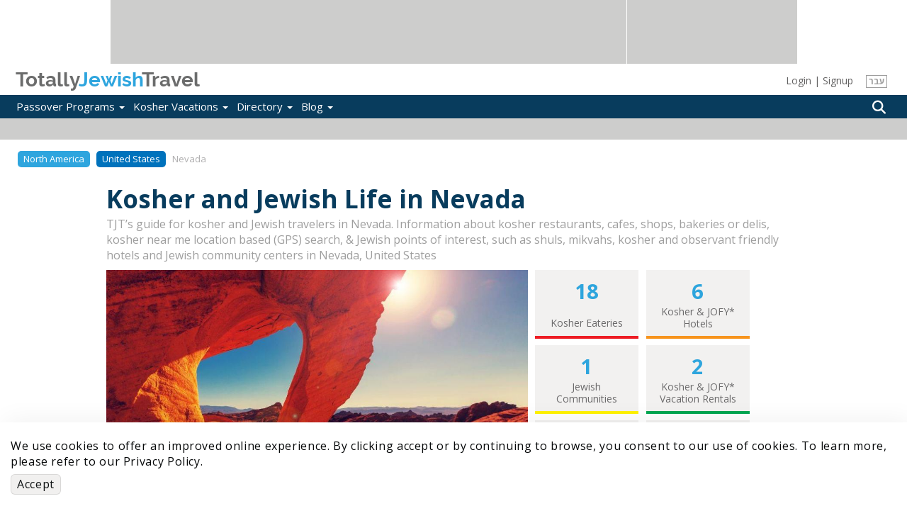

--- FILE ---
content_type: text/html; charset=utf-8
request_url: https://www.totallyjewishtravel.com/Kosher_Tours-TL718-nevada_united_states-Vacations.html
body_size: 10724
content:
<!DOCTYPE html>
<html lang="en">
<head>
<meta http-equiv="Content-Type" content="text/html; charset=utf-8" />
	<title>Nevada Jewish & Kosher Guide 2026: Kosher Info in Nevada, United States</title>
	<base href="/" />
	<meta http-equiv="Content-Type" content="text/html; charset=utf-8" />
<link rel="shortcut icon" href="/sites/all/themes/maya/brand/favicon.ico" type="image/x-icon" />
	<link rel="apple-touch-icon" sizes="180x180" href="/sites/all/themes/maya/brand/apple-touch-icon.png">
	<link rel="icon" type="image/png" sizes="32x32" href="/sites/all/themes/maya/brand/favicon-32x32.png">
	<link rel="icon" type="image/png" sizes="16x16" href="/sites/all/themes/maya/brand/favicon-16x16.png">
	<link rel="manifest" href="/sites/all/themes/maya/brand/site.webmanifest">
	<link rel="mask-icon" href="/sites/all/themes/maya/brand/safari-pinned-tab.svg" color="#5bbad5">
	<meta name="msapplication-TileColor" content="#ffffff">
	<meta name="theme-color" content="#ffffff">
			<meta name="description" content="Nevada Kosher & Jewish Guide, Vacations & Trips: the biggest web guide for Kosher Restaurants & Eateries, Hotels, Vacation Rentals, Synagogues, Mikvahs, Minyans / Shuls, Shabbat Meals, Rooms & Hospitality, Chabad - for the Jewish Observant Traveler in Nevada United States" />
				<meta name="keywords" content="Kosher Travel, Nevada, United States, Kosher Restaurants, Ideas, Deals, Trip, offers, Jewish Traveler, Minyan, Shul, Nevada Kosher tourism, Nevada packages, Nevada vacation packages, Trips, guidebooks, review, hotel reviews, Shabbat, attractions, advice, Special offers, vacation rental, vacation rentals, Mikvah in Nevada" />
		<meta http-equiv="X-UA-Compatible" content="IE=edge">
	<meta name="viewport" content="width=device-width, initial-scale=1.0">
		<script>
	(function(w,d,s,l,i){w[l]=w[l]||[];w[l].push({'gtm.start':
	new Date().getTime(),event:'gtm.js'});var f=d.getElementsByTagName(s)[0],
	j=d.createElement(s),dl=l!='dataLayer'?'&l='+l:'';j.async=true;j.src=
	'https://www.googletagmanager.com/gtm.js?id='+i+dl;f.parentNode.insertBefore(j,f);
	})(window,document,'script','dataLayer','GTM-TZNSV3');
	</script>
	<link rel="preload" href="https://static01.totallyjewishtravel.com/sites/all/themes/maya/lib/fontawesome-pro-5.9.0-web/webfonts/fa-regular-400.woff2" as="font" type="font/woff2" crossorigin>
	<link rel="preload" href="https://static01.totallyjewishtravel.com/sites/all/themes/maya/lib/fontawesome-pro-5.9.0-web/webfonts/fa-light-300.woff2" as="font" type="font/woff2" crossorigin>
	<link rel="preload" href="https://static01.totallyjewishtravel.com/sites/all/themes/maya/lib/fontawesome-pro-5.9.0-web/webfonts/fa-solid-900.woff2" as="font" type="font/woff2" crossorigin>
	<link rel="preload" href="https://static01.totallyjewishtravel.com/sites/all/themes/maya/fonts/raleway/raleway-bold.woff2" as="font" type="font/woff2" crossorigin>
		
	<link type="text/css" rel="stylesheet" media="all" href="https://static01.totallyjewishtravel.com/sites/www.totallyjewishtravel.com/files/css/css_36178498d7b8ed26e464ca8f65558213.css" />
	<script type="application/ld+json">
{
"@context": "https://schema.org",
"@type": "Organization",
"name": "Totally Jewish Travel Inc.",
"url": "http://www.totallyjewishtravel.com/",
"logo": "https://www.totallyjewishtravel.com/Logo-sTJT.png",
"sameAs": [
"https://www.facebook.com/TotallyJewishTravel",
"https://twitter.com/tjewishtravel",
"https://www.instagram.com/totallyjewishtravel/?hl=en",
"http://www.totallyjewishtravel.com"
]
}
</script>
<script type="application/ld+json">
{
"@context": "http://schema.org",
"@type": "TravelAgency",
"name": "Totally Jewish Travel Inc.",
"description": "Kosher Passover and Year Round Programs & Travel Offers, the World's Leader for 20+ years in Jewish & Kosher Travel, featuring the most comprehensive Kosher Travel & Food Guide",
"image": "https://www.totallyjewishtravel.com/Logo-sTJT.png",
"logo": "https://www.totallyjewishtravel.com/Logo-sTJT.png",
"url": "http://www.totallyjewishtravel.com/",
"telephone": "6179399555",
"sameAs": ["https://twitter.com/tjewishtravel","https://www.facebook.com/TotallyJewishTravel/","https://www.instagram.com/totallyjewishtravel/?hl=en"],
"address": {
"@type": "PostalAddress",
"streetAddress": "School st.",
"addressLocality": "Boston",
"postalCode": "02108",
"addressCountry": "USA"
}
}
</script></head>
<body class="not-front not-logged-in page-new-location-page no-sidebars lang-ltr i18n-en">
<noscript><iframe src="https://www.googletagmanager.com/ns.html?id=GTM-TZNSV3" height="0" width="0" style="display:none;visibility:hidden"></iframe></noscript>
<noscript><img height="1" width="1" style="display:none" src="https://www.facebook.com/tr?id=959448264454281&ev=PageView&noscript=1" /></noscript>

<!--[if IE]>
<link type="text/css" rel="stylesheet" media="all" href="/sites/all/themes/maya/css/ie_style.min.css?F" />
<![endif]-->

<!--[if lt IE 11]>
<link type="text/css" rel="stylesheet" media="all" href="/sites/all/themes/maya/css/ie10_style.min.css?F" />
<![endif]-->

<!--[if lt IE 10]>
<link type="text/css" rel="stylesheet" media="all" href="/sites/all/themes/maya/css/ie9_style.min.css?F" />
<![endif]-->

<!--[if lt IE 9]>
<link type="text/css" rel="stylesheet" media="all" href="/sites/all/themes/maya/css/ie8_style.min.css?F" />
<![endif]-->

<!--[if lt IE 9]>
<script type="text/javascript" src="/sites/all/themes/maya/lib/expfix/html5shiv.min.js?F"></script>
<script type="text/javascript" src="/sites/all/themes/maya/lib/expfix/respond.min.js?F"></script>
<![endif]-->

<!--[if lt IE 9]>
<p class="outdated-browser">You are using an <strong>outdated</strong> browser. Please <a href="https://browsehappy.com/">upgrade your browser</a> to improve your experience.</p>
<![endif]-->

<div id="page" class="page-fluid">

		<div id="header" class="tjtrow"><div id="block-tjtportal-advertising_top_header" class="block block-tjtportal  block-odd ">
        <div class="pre-block-content"></div>
                 <div class="content">
                <div class="tjtrow"><div id="advertising-top-header" class="col-6"><div class="ad-place-left show-tablet"><addspeed as-id="addspeed-46675-15738-tablet" zid="46675" oid="15738" click-target="_blank" noerror="1" /></div><div class="ad-place-left show-desktop"><addspeed as-id="addspeed-46675-15738-desktop" zid="46675" oid="15738" click-target="_blank" noerror="1" /></div><div class="ad-place-right show-desktop"><addspeed as-id="addspeed-46676-15738" zid="46676" oid="15738" click-target="_blank" noerror="1" /></div></div></div>         </div>
        <div class="post-block-content"></div>
</div>
<div id="block-tjtportal-logo_place_header" class="block block-tjtportal  block-even ">
        <div class="pre-block-content"></div>
                 <div class="content">
                <div class="tjtrow"><div id="main-logo-header" class="col-6"><div class="tjtmenuplace"></div><div class="tjtlogo"><a href="/" name="home" title="Home" rel="home"><span class="grey">Totally</span><span class="cyan">Jewish</span><span class="grey">Travel</span></a></div><div id="header-h1"></div><div ng-controller="UserManageCtrl" class="user-area-wrapper modal-demo hidden-xs">
	<div class="user-area">
					<div id="user-manage-unlogged">
									<div id="user-manage-login" ng-click="openUserLogin()">Login</div>
					<div class="separator">|</div>
					<div id="user-manage-register"><a href="https://www.totallyjewishtravel.com/registration" rel="nofollow">Signup</a></div>
							</div>
			</div>
</div>
<div class="lang-switcher hidden-xs"><div class="lang-box"><a href="https://www.tjt.co.il" rel="nofollow">עבר</a></div></div><div class="tjtsearchplace"></div></div></div>         </div>
        <div class="post-block-content"></div>
</div>
<div id="block-tjtportal-menu_search_place_header" class="block block-tjtportal  block-odd ">
        <div class="pre-block-content"></div>
                 <div class="content">
                <div class="tjtrow"><div id="menu-search-header" class="col-6"><div id="menu-tjt-main"><div class="navbar navbar-default navbar-static-top" role="navigation"><div class="container"><div class="navbar-header"><button type="button" class="navbar-toggle" data-toggle="collapse" data-target=".navbar-collapse"><span class="icon-bar"></span><span class="icon-bar"></span><span class="icon-bar"></span></button></div><div id="nav-main" class="navbar-collapse collapse"><div class="curtain-top"><button type="button" class="navbar-toggle" data-toggle="collapse" data-target=".navbar-collapse"></button><div class="tjtlogo visible-xs"><a href="/" name="home" title="Home" rel="home"><span class="grey">Totally</span><span class="cyan">Jewish</span><span class="grey">Travel</span></a></div></div><div class="lang-switcher visible-xs"><div class="lang-box"><a href="https://www.tjt.co.il" rel="nofollow">עבר</a></div></div><ul class="nav navbar-nav first-level-menu"><li class="top-nav-m
enu-item"><a data-srcref="https://www.totallyjewishtravel.com/">Passover Programs <span class="caret"></span></a><ul class="dropdown-menu second-level-menu"><li><a href="https://www.totallyjewishtravel.com/passover_resorts/" title="Explore Top Passover Programs 2026: Ultimate Guide to Destinations and Experiences">Passover Programs 2026</a></li>
<li><a href="https://www.totallyjewishtravel.com/passover_resorts/argentina/" title="">Passover Programs in Argentina</a></li>
<li><a href="https://www.totallyjewishtravel.com/passover_resorts/azerbaijan/" title="">Passover Programs in Azerbaijan</a></li>
<li><a href="https://www.totallyjewishtravel.com/passover_resorts/bahamas/" title="">Passover Programs Bahamas</a></li>
<li><a href="https://www.totallyjewishtravel.com/passover_resorts/brazil/" title="">Passover Programs in Brazil</a></li>
<li><a href="https://www.totallyjewishtravel.com/passover_resorts/canada/" title="">Passover Programs in Canada</a></li>
<li><a href="https://www.totallyjewishtravel.com/passover_resorts/caribbean/" title="">Passover Programs Caribbean</a></li>
<li><a href="https://www.totallyjewishtravel.com/passover_resorts/colombia/" title="">Passover Programs in Colombia</a></li>
<li><a href="https://www.totallyjewishtravel.com/passover_resorts/costa-rica/" title="">Passover Programs in Costa Rica</a></li>
<li><a href="https://www.totallyjewishtravel.com/passover_resorts/dominican-republic/" title="Passover programs in the Dominican Republic 2025">Passover Programs Dominican Republic</a></li>
<li><a href="https://www.totallyjewishtravel.com/passover_resorts/europe/">Passover Programs in Europe <span class="caret"></span></a><ul class="dropdown-menu third-level-menu"><li><a href="https://www.totallyjewishtravel.com/passover_resorts/europe/programs-albania/" title="Passover programs 2025 in Albania">Passover Programs in Albania</a></li>
<li><a href="https://www.totallyjewishtravel.com/passover_resorts/europe/programs-croatia/" title="">Passover Programs in Croatia</a></li>
<li><a href="https://www.totallyjewishtravel.com/passover_resorts/europe/programs-cyprus/" title="">Passover Programs in Cyprus</a></li>
<li><a href="https://www.totallyjewishtravel.com/passover_resorts/europe/programs-france/" title="">Passover Programs in France</a></li>
<li><a href="https://www.totallyjewishtravel.com/passover_resorts/europe/programs-georgia/" title="">Passover Programs in Georgia</a></li>
<li><a href="https://www.totallyjewishtravel.com/passover_resorts/europe/programs-greece/" title="">Passover Programs in Greece</a></li>
<li><a href="https://www.totallyjewishtravel.com/passover_resorts/europe/programs-italy/" title="">Passover Programs in Italy</a></li>
<li><a href="https://www.totallyjewishtravel.com/passover_resorts/europe/programs-lithuania/" title="">Passover Programs in Lithuania</a></li>
<li><a href="https://www.totallyjewishtravel.com/passover_resorts/europe/programs-malta/" title="Pesach programs 2025 in Malta">Passover Programs in Malta</a></li>
<li><a href="https://www.totallyjewishtravel.com/passover_resorts/europe/montenegro/" title="Pesach programs 2025 in Montenegro">Passover Programs in Montenegro</a></li>
<li><a href="https://www.totallyjewishtravel.com/passover_resorts/europe/programs-portugal/" title="">Passover Programs in Portugal</a></li>
<li><a href="https://www.totallyjewishtravel.com/passover_resorts/europe/programs-spain/" title="">Passover Programs in Spain</a></li>
<li><a href="https://www.totallyjewishtravel.com/passover_resorts/europe/programs-switzerland/" title="">Passover Programs in Switzerland</a></li>
<li><a href="https://www.totallyjewishtravel.com/passover_resorts/europe/programs-united-kingdom/" title="">Passover Programs in the United Kingdom</a></li>
</ul>
</li>
<li><a href="https://www.totallyjewishtravel.com/passover_resorts/guatemala/" title="">Passover Programs in Guatemala</a></li>
<li><a href="https://www.totallyjewishtravel.com/passover_resorts/israel/" title="">Passover Programs in Israel</a></li>
<li><a href="https://www.totallyjewishtravel.com/passover_resorts/kenya/" title="">Passover Programs in Kenya</a></li>
<li><a href="https://www.totallyjewishtravel.com/passover_resorts/mexico/" title="">Passover Programs in Mexico</a></li>
<li><a href="https://www.totallyjewishtravel.com/passover_resorts/morocco/" title="">Passover Programs in Morocco</a></li>
<li><a href="https://www.totallyjewishtravel.com/passover_resorts/panama/" title="">Passover Programs in Panama</a></li>
<li><a href="https://www.totallyjewishtravel.com/passover_resorts/south_africa/" title="">Passover Programs in South Africa</a></li>
<li><a href="https://www.totallyjewishtravel.com/passover_resorts/thailand/" title="">Passover Programs in Thailand</a></li>
<li><a href="https://www.totallyjewishtravel.com/passover_resorts/dubai/" title="">Passover in Dubai &amp; The UAE</a></li>
<li><a href="https://www.totallyjewishtravel.com/passover_resorts/usa/">Passover Programs in the USA <span class="caret"></span></a><ul class="dropdown-menu third-level-menu"><li><a href="https://www.totallyjewishtravel.com/passover_resorts/usa/program-arizona/" title="">Passover Programs in Arizona</a></li>
<li><a href="https://www.totallyjewishtravel.com/passover_resorts/usa/programs-california/" title="">Passover Programs in California</a></li>
<li><a href="https://www.totallyjewishtravel.com/passover_resorts/usa/programs-colorado/" title="">Passover Programs in Colorado</a></li>
<li><a href="https://www.totallyjewishtravel.com/passover_resorts/usa/program-connecticut/" title="">Passover Programs in Connecticut</a></li>
<li><a href="https://www.totallyjewishtravel.com/passover_resorts/usa/program-florida/" title="">Passover Programs in Florida</a></li>
<li><a href="https://www.totallyjewishtravel.com/passover_resorts/usa/program-georgia/" title="">Passover Programs in Georgia</a></li>
<li><a href="https://www.totallyjewishtravel.com/passover_resorts/usa/hawaii/" title="">Passover Programs in Hawaii</a></li>
<li><a href="https://www.totallyjewishtravel.com/passover_resorts/usa/program-maryland/" title="">Passover Programs in Maryland</a></li>
<li><a href="https://www.totallyjewishtravel.com/passover_resorts/usa/programs-nevada/" title="">Passover Programs in Nevada</a></li>
<li><a href="https://www.totallyjewishtravel.com/passover_resorts/usa/programs-new-jersey/" title="">Passover Programs in New Jersey</a></li>
<li><a href="https://www.totallyjewishtravel.com/passover_resorts/usa/program-new-york/" title="">Passover Programs in New York</a></li>
<li><a href="https://www.totallyjewishtravel.com/passover_resorts/usa/program-texas/" title="">Passover Programs in Texas</a></li>
<li><a href="https://www.totallyjewishtravel.com/passover_resorts/usa/programs-utah/" title="">Passover Programs in Utah</a></li>
</ul>
</li>
<li><a href="https://www.totallyjewishtravel.com/passover_resorts/uzbekistan/" title="">Passover Programs in Uzbekistan</a></li>
</ul>
</li>
<li class="top-nav-m
enu-item"><a data-srcref="https://www.totallyjewishtravel.com/">Kosher Vacations <span class="caret"></span></a><ul class="dropdown-menu second-level-menu"><li><a href="https://www.totallyjewishtravel.com/vacations/kosher_winter_vacations/" title="">Kosher Winter Sun Vacations</a></li>
<li><a href="https://www.totallyjewishtravel.com/kosher_cruises/" title="">Kosher Cruises</a></li>
<li><a href="https://www.totallyjewishtravel.com/tours" title="Best Kosher Tours">Kosher Tours</a></li>
<li><a href="https://www.totallyjewishtravel.com/vacations/ski_and_mountain/" title="">Kosher Ski &amp; Sports Vacations</a></li>
<li><a href="https://www.totallyjewishtravel.com/vacations/kosher_hotels_and_resorts/" title="">Kosher Hotels Year Round</a></li>
<li><a href="https://www.totallyjewishtravel.com/vacations/kosher-safaris/" title="">Kosher Safaris</a></li>
<li><a href="https://www.totallyjewishtravel.com/jewish-tour-guides/" title="Jewish Tour Guides">Jewish Tour Guides</a></li>
<li><a href="https://www.totallyjewishtravel.com/apartments_villas_rentals/" title="Villa &amp; Apartment Rentals">Kosher Villa &amp; Apartment Rentals</a></li>
<li><a href="https://www.totallyjewishtravel.com/vacations/shavuot/" title="">Shavuot Programs </a></li>
<li><a href="https://www.totallyjewishtravel.com/vacations/summer_and_winter_sun/" title="">Kosher Summer Vacations 2026</a></li>
<li><a href="https://www.totallyjewishtravel.com/vacations/succot/" title="">Kosher Sukkot Programs</a></li>
<li><a href="https://www.totallyjewishtravel.com/vacations/rosh_hashana/" title="">Kosher Rosh Hashanah</a></li>
</ul>
</li>
<li class="top-nav-m
enu-item"><a data-srcref="https://www.totallyjewishtravel.com/">Directory <span class="caret"></span></a><ul class="dropdown-menu second-level-menu"><li><a href="https://www.totallyjewishtravel.com/directory" title="">Kosher &amp; Jewish in...</a></li>
<li><a href="https://www.totallyjewishtravel.com/directory#search-nearme" title="">Kosher &amp; Jewish Near me</a></li>
<li><a href="https://www.totallyjewishtravel.com/KosherRestaurants/" title="Kosher Eateries">Kosher Eateries</a></li>
<li><a href="https://www.totallyjewishtravel.com/Hotels/" title="">Kosher &amp; Jofy* Hotels</a></li>
<li><a href="https://www.totallyjewishtravel.com/VacationRentals/" title="">Kosher &amp; Jofy* Rentals</a></li>
<li><a href="https://www.totallyjewishtravel.com/Synagogues/" title="">Synagogues &amp; Minyanim</a></li>
<li><a href="https://www.totallyjewishtravel.com/tjt_directory_new_listing.html" title="">Update The Directory</a></li>
<li><a href="https://www.totallyjewishtravel.com/shabbat_times/" title="">Shabbat Times</a></li>
</ul>
</li>
<li class="top-nav-m
enu-item"><a data-srcref="https://www.totallyjewishtravel.com/">Blog <span class="caret"></span></a><ul class="dropdown-menu second-level-menu"><li><a href="https://www.totallyjewishtravel.com/blog/" title="New Child">Kosher Travel Digest</a></li>
<li><a href="https://www.totallyjewishtravel.com/blog/jewish-travel-destinations-blog/" title="">Destinations Blog</a></li>
<li><a href="https://www.totallyjewishtravel.com/blog/passover-blog/" title="Kosher Directory">Passover Program Blog</a></li>
</ul>
</li>
</ul><div ng-controller="UserManageCtrl" class="user-area-wrapper modal-demo visible-xs">
	<div class="user-area">
					<div id="user-manage-unlogged">
									<div id="user-manage-login" class="btn user-manage-login" ng-click="openUserLogin()">Login</div>
					<div id="user-manage-register" class="btn user-manage-register"><a href="https://www.totallyjewishtravel.com/registration" rel="nofollow">Signup</a></div>
							</div>
			</div>
</div>
</div></div></div></div><div class="tjtsearchplace" ng-controller="headerSearch">
	<div class="search-types">
		<div class="components-wrapper">
			<div class="search-intro">
				<div class="main" ng-bind="searchText"></div>
				<div class="sub" ng-bind="introInfoText"></div>
			</div>
			<div class="tabs-wrapper">
				<ul class="nav nav-tabs" role="tablist">
					<li id="directory_tab" role="presentation" class="active"><a href="#directory" ng-click="clearSearch(['vacation','nearby'], 'srchDirectory');" aria-controls="directory" role="tab" data-toggle="tab"><i class="fa fa-list-alt" aria-hidden="true"></i>Directory</a></li>
					<li id="nearby_tab" role="presentation"><a href="#nearby" ng-click="getLocCoords();" aria-controls="nearby" role="tab" data-toggle="tab"><i class="fas fa-map-marker-alt" aria-hidden="true"></i>Nearby</a></li>
					<li id="vacations_tab" role="presentation"><a href="#vacations" ng-click="clearSearch(['directory','nearby'], 'srchFeatures');" aria-controls="vacations" role="tab" data-toggle="tab"><i class="fa fa-suitcase" aria-hidden="true"></i>Vacations</a></li>
				</ul>
				<div class="tab-content">
					<div role="tabpanel" class="tab-pane active" id="directory">
						<ac ac-class="search-directory" ac-name="search_directory" ng-model="search.directory" items="results" chosen="chsobj" ac-enter-key="applyHeaderSearch({type:'directory'})" ac-placeholder="Enter Destination..."></ac>
					</div>
					<div role="tabpanel" class="tab-pane" id="nearby">
						<input type="search" id="hdr-search-nearby" name="hdr-search-nearby" ng-model="search.nearby" placeholder="Enter a Location..." />
					</div>
					<div role="tabpanel" class="tab-pane" id="vacations">
						<input type="text" class="search-vacation" name="search_vacations" ng-model="search.vacation" dl-enter-key="applyHeaderSearch({type:'vacation'});" placeholder="Search for...">
					</div>
				</div>
			</div>
		</div>
	</div>
	<div ng-click="closeButtonClick();" class="btn-search">
		<i class="fa fa-search" aria-hidden="true"></i>
	</div>
</div>

</div></div>         </div>
        <div class="post-block-content"></div>
</div>
<div id="block-tjtportal-sub_header_ad_place" class="block block-tjtportal  block-even ">
        <div class="pre-block-content"></div>
                 <div class="content">
                <div class="tjtrow"><div class="sub-header-ad-wrapper"><div id="sub-header-ad-m" class="col-6 sub-header-ad show-mobile"><div class="the-ad-place"><addspeed as-id="addspeed-88582-15738" zid="88582" oid="15738" click-target="_blank" noerror="1" /></div></div><div id="sub-header-ad-t" class="col-6 sub-header-ad show-tablet"><div class="the-ad-place"><addspeed as-id="addspeed-88578-15738" zid="88578" oid="15738" click-target="_blank" noerror="1" /></div></div><div id="sub-header-ad-d" class="col-6 sub-header-ad show-desktop"><div class="the-ad-place"><addspeed as-id="addspeed-48064-15738" zid="48064" oid="15738" click-target="_blank" noerror="1" /></div></div></div></div>         </div>
        <div class="post-block-content"></div>
</div>
</div>

		
		<div id="main" class="footer-spacer main-inner">
			<div class='contianer container-fluid custom-page custom-main-city-page'>

				
				
				<div id="content">

																<div id="content-area" class="content-region">
							<div id="default-content-top"></div>
							<div id="default-content">

								
								<div id="content-info">
																																			</div>

								<div class="reg-city-page" ng-controller="locationRegularPageCtrl">

	<section class="breadcrumb-container">
	<div class="container">
		<ol class="custom-breadcrumb">
																		<li class=""><a href="Kosher_Tours-TL6908-north_america-Vacations.html">North America</a></li>
						
																						<li class=""><a href="Kosher_Tours-TL25-united_states_north_america-Vacations.html">United States</a></li>
						
																<li class="active">Nevada</li>
									</ol>
	</div>
</section>


	<section class="main-top-container">
		<div class="container-sm">
			<div class="row">
				<div class="col-xs-12">
					<h1 ng-bind-html="texts.locationTitle"></h1>
					<p ng-if="!!texts.locationSubtitle" ng-bind-html="texts.locationSubtitle"></p>
				</div>
			</div><!-- row -->
			<div class="flex-row">
				<figure class="main-img">
					<img class="img-responsive" src="https://static01.totallyjewishtravel.com/sites/www.totallyjewishtravel.com/files/tcoreimg/c30d992e416a55c9710f2da3e84eab98.jpg" alt="One">
					<figcaption>Galyna Andrushko / Shutterstock</figcaption>
				</figure>
				<div class="right-side-links">
					<tjt-spinner class="dir-stat-placeholder" name="dirStats" show="model.dirStatProc"></tjt-spinner>
					<ul ng-cloak>
						<li ng-repeat="dir in model.locDirItemsStat">
							<a class="{{dir.aClass}}" ng-href="{{('0' == dir.count) ? '':'/'+dir.url}}">
								<strong ng-bind="dir.count"></strong>
								<span ng-bind="dir.title"></span>
							</a>
						</li>
					</ul>
					<div class="bottom-link"><sup>*</sup>{{texts.jofy}} <a href="" ng-click="jofiGo()">(?)</a></div>
				</div><!-- right-side-links -->
			</div><!-- flex-row -->
		</div><!-- container-sm -->
	</section><!-- main-top-container -->

		<section class="location-destination">
		<div class="container-sm">
			<div class="row">
				<div class="col-xs-12">
					<h2>Popular Places In Nevada</h2>
					<div class="location-destination-links">
												<div class="location-destination-link">
							<a href="Kosher_Tours-TL5785-henderson_nevada-Vacations.html">Henderson</a>
						</div>
												<div class="location-destination-link">
							<a href="Kosher_Tours-TL3732-las_vegas_nevada-Vacations.html">Las Vegas</a>
						</div>
												<div class="location-destination-link">
							<a href="Kosher_Tours-TL3735-reno_nevada-Vacations.html">Reno</a>
						</div>
											</div>
				</div>
			</div>
		</div>
	</section>
	
	<section class="list-my-bus">
		<div class="container-sm">
			<div class="review-header">
				<div class="flex-2">
					<h2>Are you Looking for Kosher Eatery or Jewish POI near you?</h2>
				</div>
				<div class="flex btn-center">
					<a href="/directory#search-nearme">
						<button type="button" class="btn-primary">Search Kosher Near Me</button>
					</a>
				</div>
			</div>
		</div>
	</section><!-- list-my-bus -->

	<article class="article reg-city-info">
		<div class="container-sm">
			<h2 class="section-title">About Nevada</h2>
			<p></p>
		</div>
	</article>

	<section ng-if="model.locFeaturesA.length" class="article-block-list" ng-cloak>
		<div class="container-sm">
			<h2 class="section-title">The Best Of Nevada</h2>
			<div class="flex-row frst-row-ftr">
				<div class="article-block" ng-repeat="featureA in model.locFeaturesA track by $index">
					<a ng-href="{{featureA.link}}"><img class="img-responsive" ng-src="{{featureA.image}}" alt="{{featureA.imageAlt}}"></a>
					<a ng-href="{{featureA.link}}" class="hidden-xs"><h3 ng-bind="featureA.title"></h3></a>
					<a ng-href="{{featureA.link}}" class="visible-xs"><h3 ng-bind="featureA.mobile_title"></h3></a>
					<p ng-bind-html="featureA.description"></p>
				</div><!-- article-block -->
			</div><!-- flex-row -->
			<div ng-if="model.locFeaturesB.length" class="flex-row for-sm othr-ftr-rows">
				<div class="article-block" ng-repeat="featureB in model.locFeaturesB track by $index">
					<div class="">
						<a ng-href="{{featureB.link}}"><img class="img-responsive" ng-src="{{featureB.image}}" alt="{{featureB.imageAlt}}"></a>
						<div class="block-description hidden-xs">
							<a ng-href="{{featureB.link}}"><h3 ng-bind="featureB.title"></h3></a>
							<p ng-bind-html="featureB.description"></p>
						</div>
						<div class="block-description visible-xs">
							<a ng-href="{{featureB.link}}"><h3 ng-bind="featureB.mobile_title"></h3></a>
							<p ng-bind-html="featureB.description"></p>
						</div>
					</div>
				</div><!-- article-block -->
			</div><!-- flex-row -->
		</div>
	</section><!-- article-block-list -->

	<section class="list-my-bus">
		<div class="container-sm">
			<div class="review-header">
				<div class="flex-2">
					<h2>Are you a Nevada Kosher establishment or tour operator?</h2>
				</div>
				<div class="flex btn-center">
					<a ng-if="!!model.userUid" href="/tjt_directory_new_listing.html">
						<button type="button" class="btn-primary">LIST YOUR BUSINESS FOR FREE</button>
					</a>
					<a ng-if="!model.userUid" href="" ng-click="openUserLogin()">
						<button type="button" class="btn-primary">LIST YOUR BUSINESS FOR FREE</button>
					</a>
				</div>
			</div>
		</div>
	</section><!-- list-my-bus -->

	<section class="neighborhoods-map">
		<div class="container-sm">
			<h2 class="section-title">Jewish History, POI & Kosher Establishments in Nevada</h2>
			<div class="flex-row">
				<div class="flex neighborhoods-secondary">
					<article class="article reg-city-info">
						<p></p>
					</article>
				</div>

			</div><!-- flex-row -->
		</div><!-- container-sm -->
	</section><!-- neighborhoods-map -->

	<section class="city-information">
		<div class="container-sm">
			<div class="row">
				<div class="flex-row">
					<div class="col-xs-12 col-sm-8">
						<div class="city-primary">

							<tjt-spinner class="loc-weather-placeholder" name="locWeather" show="model.locWeatherProc"></tjt-spinner>
							<div class="weather-block" ng-if="!!model.locWeather" ng-cloak>
								<h2 class="section-title" ng-bind="model.locWeather.locTitle"></h2>
								<div class="weather-block-header">
									<table cellspacing="10">
										<thead>
										<tr>
											<th colspan="2" ng-bind="model.locWeather.today.day"></th>
											<th colspan="4" ng-bind="model.locWeather.today.date"></th>
										</tr>
										<tr>
											<th colspan="2"><i class="tjtweather {{model.locWeather.today.class}} loc-tjtw-small" aria-hidden="true"></i> <span>{{model.locWeather.today.temp_c}}<sup>o</sup>C</span>, <span>{{model.locWeather.today.temp_f}}<sup>o</sup>F</span> </th>
											<th align="right" colspan="4" ng-bind="model.locWeather.today.desc"></th>
										</tr>
										</thead>
										<tbody>
										<tr>
											<td ng-repeat="dayTemp in model.locWeather.temps">{{dayTemp.day}}</td>
										</tr>
										<tr>
											<td ng-repeat="dayTemp in model.locWeather.temps">{{dayTemp.date}}</td>
										</tr>
										<tr>
											<td ng-repeat="dayTemp in model.locWeather.temps"><i class="tjtweather {{dayTemp.class}} loc-tjtw-large" aria-hidden="true"></i></td>
										</tr>
										<tr>
											<td ng-repeat="dayTemp in model.locWeather.temps">{{dayTemp.temp_f}}<sup>o</sup>F</td>
										</tr>
										<tr>
											<td ng-repeat="dayTemp in model.locWeather.temps">{{dayTemp.temp_c}}<sup>o</sup>C</td>
										</tr>
										</tbody>
									</table>
								</div>
							</div><!-- weather-block -->


							<tjt-spinner class="loc-shtimes-placeholder" name="locShabbatTimes" show="model.locShabbatTimesProc"></tjt-spinner>
							<div class="event-block" ng-if="!!model.locShabbatTimes.locTitle" ng-cloak>
								<h2 class="section-title" ng-bind="model.locShabbatTimes.title"></h2>
								<table class="table">
									<thead>
									<tr>
										<th><span class="visible-xs" ng-bind="model.locShabbatTimes.locText"></span></th>
										<th ng-bind="model.locShabbatTimes.startKey"></th>
										<th ng-bind="model.locShabbatTimes.endKey"></th>
										<th ng-bind="model.locShabbatTimes.DSTKey"></th>
									</tr>
									</thead>
									<tbody>
									<tr>
										<td ng-bind="model.locShabbatTimes.locTitle"></td>
										<td ng-bind="model.locShabbatTimes.startVal"></td>
										<td ng-bind="model.locShabbatTimes.endVal"></td>
										<td ng-class="{'dst-on': model.locShabbatTimes.DSTVal, 'dst-off': !model.locShabbatTimes.DSTVal}"><i class="far fa-sun" aria-hidden="true"></i></td>
									</tr>
									</tbody>
								</table>

								<div class="event-block-links">
									<a href="" ng-bind="model.locShabbatTimes.parasha"></a>
									<a href="/shabbat_times/candle_lighting_zmanim" class="btn-orange" ng-bind="model.locShabbatTimes.moreShabbatTimesText"></a>
								</div>
							</div><!-- event-block -->

							<article class="article sm">
								<div class="container-sm">
									<h2 class="section-title" ng-bind="texts.pleaseNote"></h2>
									<p ng-bind-html="texts.shabbatTimesNote"></p>
								</div>
							</article>

							<article class="article">
								<div class="container-sm">
									<h2 id="jofi-desc-title" class="section-title">What Is *JOFY?</h2>
									<p>JOFY, or "Jewish Observant Friendly" Establishments are lodging establishments offering special services for Jewish Observant guests such as Shabbat meals, accommodation on lower floors and regular keys for the rooms. It can also be a NON KOSHER establishment located in walking distance from the local Shul, community or kosher restaurants area.</p>
									<p>Please note - *JOFY does NOT mean that KOSHER food is served on the premises!</p>
								</div>
							</article>
						</div>
					</div>
					<div class="col-xs-12 col-sm-4 city-secondary">
						<div class="city-secondary-inner">

							<div ng-if="model.kosherRestaurants" class="popular-vacations" ng-cloak>
								<h2 class="section-title" ng-bind="texts.kosherRestaurantsListTitle" data-toggle="collapse" data-target="#category-1"></h2>
								<ul class="custom-links clearfix collapse collapse-block" id="category-1">
									<li ng-repeat="field in model.kosherRestaurants.fields"><a ng-href="{{field.link}}"><span>{{field.title}}</span></a></li>
								</ul>
							</div>

							<div ng-if="model.kosherHotels" class="popular-vacations" ng-cloak>
								<h2 class="section-title" ng-bind="texts.kosherHotelsListTitle" data-toggle="collapse" data-target="#category-2"></h2>
								<ul class="custom-links clearfix collapse collapse-block" id="category-2">
									<li ng-repeat="field in model.kosherHotels.fields"><a ng-href="{{field.link}}"><span>{{field.title}}</span></a></li>
								</ul>
							</div>

							<div ng-if="model.kosherRentals" class="popular-vacations" ng-cloak>
								<h2 class="section-title" ng-bind="texts.kosherRentalsListTitle" data-toggle="collapse" data-target="#category-3"></h2>
								<ul class="custom-links clearfix collapse collapse-block" id="category-3">
									<li ng-repeat="field in model.kosherRentals.fields"><a ng-href="{{field.link}}"><span>{{field.title}}</span></a></li>
								</ul>
							</div>

						</div>
					</div><!-- flex-row -->
				</div>
			</div>
		</div><!-- container-sm -->
	</section><!-- city-info -->

</div>

							</div>
							<div id="default-content-bottom"></div>
						</div>
						<!-- /content-area -->
					
				</div>
				<!-- /content -->
			</div> <!-- container -->
		</div>
		<!-- /main -->


		
		<div id="ftr-pre-cntnt"></div>

</div>

<div id="footer" class="footer">
	<div id="block-tjtportal-tjt_footer" class="block block-tjtportal  block-odd ">
        <div class="pre-block-content"></div>
                 <div class="content">
                <div class="container">
	<div class="col-xs-12 col-sm-11 col-sm-offset-1">
		<div class="tjtlogo">
			<a href="/" name="home" title="Home" rel="home"><span class="grey">Totally</span><span class="cyan">Jewish</span><span class="grey">Travel</span></a>
		</div>
		<div class="tjt-ellipsis">The web's leading meeting point for Jewish & Kosher Travel and Leisure</div>
	</div>
	<div class="row">
		<div class="col-xs-12 col-sm-7 col-sm-offset-1 text-center footer-menu-container">
			<ul class="footer-menu">
									<li><a href="https://www.totallyjewishtravel.com/about_us">About Us</a></li>
									<li><a href="https://www.totallyjewishtravel.com/contact_us">Contact Us</a></li>
									<li><a href="https://www.totallyjewishtravel.com/passover_programs_faq">Passover Programs FAQ</a></li>
									<li><a href="https://www.totallyjewishtravel.com/advertise">Advertise</a></li>
									<li><a href="https://www.totallyjewishtravel.com/advertise-terms">Advertising Terms</a></li>
									<li><a href="passover_resorts/">Passover Programs</a></li>
									<li><a href="https://www.totallyjewishtravel.com/privacy-policy">Privacy Policy</a></li>
									<li><a href="https://www.totallyjewishtravel.com/terms">Terms of Use</a></li>
									<li><a href="https://www.totallyjewishtravel.com/tjt_kosher_travel_faq">TJT Kosher Travel FAQ</a></li>
							</ul>
		</div>
		<div class="col-sm-4 text-center">
			<div class="footer-socials">
				<h2>Lets Be Social</h2>
				<ul class="socials">
											<li><a href="https://www.facebook.com/TotallyJewishTravel" rel="nofollow external noopener" class="social-icon circle"><i class="fab fa-facebook" title="Totally Jewish Travel on Facebook" aria-hidden="true"></i><span class="sr-only">Totally Jewish Travel on Facebook</span></a></li>											<li><a href="https://twitter.com/tjewishtravel" rel="nofollow external noopener" class="social-icon circle"><i class="fab fa-twitter" title="Totally Jewish Travel on Twitter" aria-hidden="true"></i><span class="sr-only">Totally Jewish Travel on Twitter</span></a></li>											<li><a href="https://www.instagram.com/totallyjewishtravel/" rel="nofollow external noopener" class="social-icon circle"><i class="fab fa-instagram" title="Totally Jewish Travel on Instagram" aria-hidden="true"></i><span class="sr-only">Totally Jewish Travel on Instagram</span></a></li>									</ul>
			</div>
		</div>
	</div>
</div>
<div ng-show="model.needCookiebar" class="cookie-bar-container" ng-controller="tjtCookiebarCtrl" ng-cloak>
    <div id="cookieBar">
        <div class="cookieBarInner">
            <span class="cookieBarText">
                We use cookies to offer an improved online experience. By clicking accept or by continuing to browse, you consent to our use of cookies. To learn more, please refer to our Privacy Policy.            </span>
            <span class="cookieBarButtons">
                <a href="#" class="cookieBarButton cookieBarConsentButton" ng-click="confirmRead($event)">Accept</a>
            </span>
        </div>
    </div>
</div>
         </div>
        <div class="post-block-content"></div>
</div>
</div>

<!-- /page -->
<script type="text/javascript">
<!--//--><![CDATA[//><!--
var TjtGlobals = TjtGlobals || {}; TjtGlobals.initial = TjtGlobals.initial || {}; TjtGlobals.initial.slides = {}; TjtGlobals.initial.content = {}; TjtGlobals.initial.loadmsg = [];TjtGlobals.initial.userdata = TjtGlobals.initial.userdata || { uid: '0', username: '', mail: '', firstName: '', lastName: '', fullName: '' };TjtGlobals.initial.csrf = {"POST_extlogin":"f1f23934b27fd666ad54ebd899948f19","GET_locac":"af3a92096ebeb17ca5518698602acbf7","GET_locationdiritemsstat":"78414f9c03881e83e6b633a997fdf6ca","GET_locdirectoryitems":"68f2e3bae4725c9f3142685f2dfda91d","GET_locationshabbattimes":"2f6c2235b3433966f168a8b9c9814ec1","GET_locationweather":"1a8af19c1d3aba9a3d0f9efc70baeea3","GET_linksset":"eb7235a36173cfa5dd8d509f25dd61f6","GET_locationfeatures":"077cd60c97d06829360e76db811e3202"};TjtGlobals.initial.text = {"bodyTitle":"Continue With","facebookDesc":"Sign in with Facebook","googleDesc":"Sign in with Google","emailDesc":"Sign up with Email","atopptou":"By proceeding, you agree to our","privacyPolicy":"Privacy Policy","and":"and","termsOfUse":"Terms of Use","alreadyMember":"Already A Member","emailAddress":"Email Address","password":"Password","forgotPassword":"Forgot Password","login":"Login","enternamepwd":"Please Enter name and password","readMoreDirective":"Read More >> ","readLessDirective":"Read Less << ","first":"first","last":"last","previous":"previous","next":"next","search":"Search","srchFeatures":"Kosher Programs, Resorts & Tours","srchDirectory":"Hotels, Restaurants, Business and more...","srchNearby":"Kosher & Jewish Places","operationFailed":"Operation failed","noResultsFound":"No results found","unfortunatelyBadAccuracy":"Unfortunately your device's location data accuracy is very low at the moment. In order to get accurate results, please enter your location manually.","myPlaces":"My Places","myAccount":"My Account","myReviews":"My Reviews","logOut":"Log Out","popularPlacesInParent":"Popular Places In Nevada","morePlaces":"More Places","locationTitle":"Kosher and Jewish Life in Nevada","locationSubtitle":"TJT\u2019s guide for kosher and Jewish travelers in Nevada. Information about kosher restaurants, cafes, shops, bakeries or delis, kosher near me location based (GPS) search, & Jewish points of interest, such as shuls, mikvahs, kosher and observant friendly hotels and Jewish community centers in Nevada, United States","worldDestinations":"World Destinations","jofy":"Jewish Observant Friendly","whatIsJofy":"What Is *JOFY","explainJofy":"Jofy, or Jewish Observant Friendly hotels are Hotels offering special services for Jewish Observant guests, i.e. Shabbat meals, accommodation in lower floors, regular key for the rooms, or hotels located in walking distance from the local shul, community or kosher restaurants area.","pleaseNote":"Please note:","shabbatTimesNote":"Shabbat times on this page are based on the common Candle lighting formulas - in most locations it is 18 minutes before sunset.<br \/>Some communities, mostly during Summer, will accept Shabbat earlier than the common times.<br \/>It is best to contact the local Rabbi for advise.<br \/>If you have any comments or questions regarding Shabbat Times on this page, please <a href=\"\/contact_us\"><em>contact us<\/em><\/a>","popularVacationsListTitle":"Popular Vacations Worldwide","kosherRestaurantsListTitle":"Kosher Restaurants Worldwide","kosherHotelsListTitle":"Kosher Hotels Worldwide","kosherRentalsListTitle":"Kosher Rentals Worldwide","synagoguesListTitle":"Synagogues Worldwide","popularDestinationsListTitle":"Popular Destinations Worldwide"};TjtGlobals.initial.content['contentAttributes'] = {"title":"Nevada","tlid":718};TjtGlobals.initial['language'] = {"language":"en","name":"English","native":"English","direction":"0","enabled":"1","plurals":"0","formula":"","domain":"https:\/\/www.totallyjewishtravel.com","prefix":"","weight":"0","javascript":""};TjtGlobals.initial['fbAppId'] = '998311963607341';TjtGlobals.initial['googleClientId'] = '333969128799-2o7i1jup1uvtvj6kslvjfcg30tp4uemm.apps.googleusercontent.com';TjtGlobals.initial['googleRecaptchaSiteKey'] = '6Ld0QxsUAAAAAJx-WPyGjjnz3fMRTxG_9B3m9x6n';TjtGlobals.initial['googleMapApiId'] = 'AIzaSyDtjTQR4v5m1xg6RMzMwtqwC6ZuyXphoh8';TjtGlobals.initial['needFBService'] = '1';TjtGlobals.initial['needGplusService'] = '1';TjtGlobals.initial['needGRecaptchaService'] = '';TjtGlobals.initial['needGMapService'] = '1';TjtGlobals.initial['needTwttrService'] = '';
//--><!]]>
</script>
<script type="text/javascript" src="https://static01.totallyjewishtravel.com/sites/www.totallyjewishtravel.com/files/js/js_d5e4f5438706afdd6ffdd834e2c3f1dd.js"></script>
<script type="text/javascript">
<!--//--><![CDATA[//><!--
jQuery.extend(Drupal.settings, { "basePath": "/", "fivestar": { "titleUser": "Your rating: ", "titleAverage": "Average: ", "feedbackSavingVote": "Saving your vote...", "feedbackVoteSaved": "Your vote has been saved.", "feedbackDeletingVote": "Deleting your vote...", "feedbackVoteDeleted": "Your vote has been deleted." }, "jcarousel": { "ajaxPath": "https://www.totallyjewishtravel.com/jcarousel/ajax/views" } });
//--><!]]>
</script>
<script type="text/javascript">
<!--//--><![CDATA[//><!--

var googletag = googletag || {};
googletag.cmd = googletag.cmd || [];
(function() {
var gads = document.createElement('script');
gads.async = true;
gads.type = 'text/javascript';
var useSSL = 'https:' == document.location.protocol;
gads.src = (useSSL ? 'https:' : 'http:') + '//www.googletagservices.com/tag/js/gpt.js';
var node = document.getElementsByTagName('script')[0];
node.parentNode.insertBefore(gads, node);
})();

//--><!]]>
</script>
<script type="text/javascript">
<!--//--><![CDATA[//><!--

function trackOutboundLink(link, category, action) {

try {
_gaq.push(['_trackEvent', category , action]);
} catch(err){}

setTimeout(function() {
document.location.href = link.href;
}, 100);
}
//--><!]]>
</script>
<script type="text/javascript">
<!--//--><![CDATA[//><!--
!function(f,b,e,v,n,t,s){if(f.fbq)return;n=f.fbq=function(){n.callMethod?n.callMethod.apply(n,arguments):n.queue.push(arguments)};if(!f._fbq)f._fbq=n;n.push=n;n.loaded=!0;n.version='2.0';n.queue=[];t=b.createElement(e);t.async=!0;t.src=v;s=b.getElementsByTagName(e)[0];s.parentNode.insertBefore(t,s)}(window, document,'script','https://connect.facebook.net/en_US/fbevents.js');fbq('init', '959448264454281');fbq('track', 'PageView');
//--><!]]>
</script>
<script type="text/javascript" src="https://static01.totallyjewishtravel.com/sites/www.totallyjewishtravel.com/files/js/js_df8e53cc578eed6ccf42dfdc5d63272e.js"></script>


</body>

</html>
